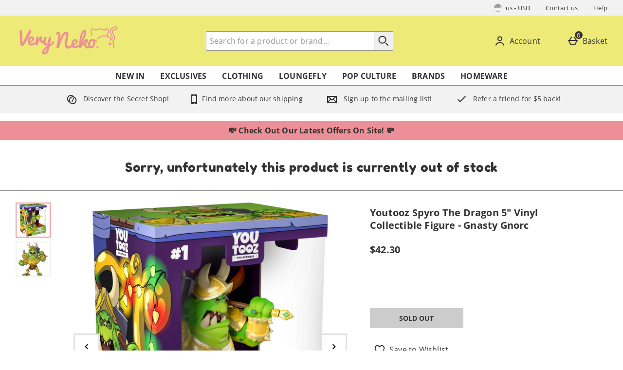

--- FILE ---
content_type: application/javascript
request_url: https://static.thcdn.com/www/common/scripts/libs/js-cc1d5e9232.cookie.js
body_size: 524
content:
/*!
 * https://github.com/js-cookie/js-cookie
 * Released under the MIT license
 */
!function(e){if("function"==typeof define&&define.amd)define("cookie",e);else if("object"==typeof exports)module.exports=e();else{var o=window.Cookies;api.noConflict=function(){return window.Cookies=o,api}}}((function(){function e(){for(var e=0,o={};e<arguments.length;e++){var n=arguments[e];for(var t in n)o[t]=n[t]}return o}function o(n){function t(o,i,r,c){var p;if(arguments.length>1){if(1!=i&&window.OptanonActiveGroups&&!window.OptanonActiveGroups.match(",C?0*"+i)&&(c.expires=-1),"number"==typeof(c=e({path:"/"},t.defaults,c)).expires){var a=new Date;a.setMilliseconds(a.getMilliseconds()+864e5*c.expires),c.expires=a}try{p=JSON.stringify(r),/^[\{\[]/.test(p)&&(r=p)}catch(e){}return r=(r=encodeURIComponent(String(r))).replace(/%(23|24|26|2B|3A|3C|3E|3D|2F|3F|40|5B|5D|5E|60|7B|7D|7C)/g,decodeURIComponent),o=(o=(o=encodeURIComponent(String(o))).replace(/%(23|24|26|2B|5E|60|7C)/g,decodeURIComponent)).replace(/[\(\)]/g,escape),document.cookie=[o,"=",r,c.expires&&"; expires="+c.expires.toUTCString(),c.path&&"; path="+c.path,c.domain&&"; domain="+c.domain,c.secure?"; secure":""].join("")}o||(p={});for(var s=document.cookie?document.cookie.split("; "):[],u=/(%[0-9A-Z]{2})+/g,d=0;d<s.length;d++){var f=s[d].split("="),l=f[0].replace(u,decodeURIComponent),m=f.slice(1).join("=");'"'===m.charAt(0)&&(m=m.slice(1,-1));try{if(m=n&&n(m,l)||m.replace(u,decodeURIComponent),this.json)try{m=JSON.parse(m)}catch(e){}if(o===l){p=m;break}o||(p[l]=m)}catch(e){}}return p}return t.get=t.set=t,t.getJSON=function(){return t.apply({json:true},[].slice.call(arguments))},t.defaults={},t.group={REQUIRED:1,PERFORMANCE:2,FUNCTIONAL:3,TARGETING:4},t.remove=function(o,n){t(o,t.group.REQUIRED,"",e(n,{expires:-1}))},t.withConverter=o,t}return o()}));
//# sourceMappingURL=js-cc1d5e9232.cookie.js.map
